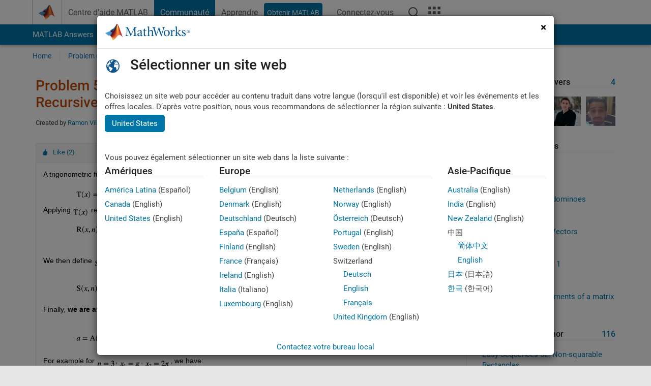

--- FILE ---
content_type: text/html; charset=utf-8
request_url: https://fr.mathworks.com/matlabcentral/cody/problems/57993-easy-sequences-110-integration-of-the-sum-of-a-recursive-trigonometric-function
body_size: 50355
content:
<!DOCTYPE html>
<html lang="fr">
<head>
<meta http-equiv="Content-Type" content="text/html; charset=utf-8">
<meta charset="utf-8">
<meta name="viewport" content="width=device-width, initial-scale=1.0">
<link rel="icon" href="/etc.clientlibs/mathworks/clientlibs/customer-ui/templates/common/resources/images/favicon.20251211153853409.ico" type="image/x-icon">
<link rel='canonical' href='https://fr.mathworks.com/matlabcentral/cody/problems/57993-easy-sequences-110-integration-of-the-sum-of-a-recursive-trigonometric-function'><meta http-equiv="X-UA-Compatible" content="IE=edge">
<script src="/etc.clientlibs/mathworks/clientlibs/customer-ui/components/webvitals.min.20251211153853409.js"></script><script src="/etc.clientlibs/mathworks/clientlibs/customer-ui/components/jquery.min.20251211153853409.js"></script><script src="/etc.clientlibs/mathworks/clientlibs/customer-ui/components/jquery-migrate.min.20251211153853409.js"></script><link rel="stylesheet" href="/etc.clientlibs/mathworks/clientlibs/customer-ui/templates/common/core.min.20251211153853409.css" type="text/css">
<link rel="stylesheet" href="/etc.clientlibs/mathworks/clientlibs/customer-ui/templates/common/fr.min.20251211153853409.css" type="text/css">
<link rel="stylesheet" href="/etc.clientlibs/mathworks/clientlibs/customer-ui/templates/common/footer.min.20251211153853409.css" type="text/css">
<link rel="stylesheet" href="/etc.clientlibs/mathworks/clientlibs/customer-ui/templates/matlabcentral.min.20251211153853409.css" type="text/css">
<link rel="stylesheet" href="/etc.clientlibs/mathworks/clientlibs/customer-ui/templates/mathworks-aem.min.20251211153853409.css" type="text/css">
<link rel="stylesheet" href="/etc.clientlibs/mathworks/clientlibs/customer-ui/components/searchrefine.min.20251211153853409.css" type="text/css">
<link rel="stylesheet" href="/etc.clientlibs/mathworks/clientlibs/customer-ui/components/panel.min.20251211153853409.css" type="text/css">
<link rel="stylesheet" href="/etc.clientlibs/mathworks/clientlibs/customer-ui/components/card.min.20251211153853409.css" type="text/css">
<link rel="stylesheet" href="/etc.clientlibs/mathworks/clientlibs/customer-ui/templates/search.min.20251211153853409.css" type="text/css">
<link href="/etc.clientlibs/mathworks/clientlibs/customer-ui/templates/common/resources/fonts/roboto/roboto-latin-italic-400.20251211153853409.woff2" rel="preload" as="font" type="font/woff2" crossorigin>
<link href="/etc.clientlibs/mathworks/clientlibs/customer-ui/templates/common/resources/fonts/roboto/roboto-latin-italic-500.20251211153853409.woff2" rel="preload" as="font" type="font/woff2" crossorigin>
<link href="/etc.clientlibs/mathworks/clientlibs/customer-ui/templates/common/resources/fonts/roboto/roboto-latin-italic-700.20251211153853409.woff2" rel="preload" as="font" type="font/woff2" crossorigin>
<link href="/etc.clientlibs/mathworks/clientlibs/customer-ui/templates/common/resources/fonts/roboto/roboto-latin-normal-400.20251211153853409.woff2" rel="preload" as="font" type="font/woff2" crossorigin>
<link href="/etc.clientlibs/mathworks/clientlibs/customer-ui/templates/common/resources/fonts/roboto/roboto-latin-normal-500.20251211153853409.woff2" rel="preload" as="font" type="font/woff2" crossorigin>
<link href="/etc.clientlibs/mathworks/clientlibs/customer-ui/templates/common/resources/fonts/roboto/roboto-latin-normal-700.20251211153853409.woff2" rel="preload" as="font" type="font/woff2" crossorigin>
<link href="/etc.clientlibs/mathworks/clientlibs/customer-ui/templates/common/resources/fonts/mathworks.20251211153853409.woff" rel="preload" as="font" type="font/woff" crossorigin>
<script id="analyticsDigitalData">digitalData = {
 "pageInstanceID" : document.title,
 "page" : {
   "pageInfo" : {
     "pageID" : window.location.pathname.replace(/\/$/, '').replace(/\.(\w)+$/, ''),
     "destinationURL" : window.location.href
   },
   "category" : {
     "primaryCategory" : "matlabcentral",
     "subCategory1" : "matlabcentral/cody",
     "subCategory2" : ""
   },
   "attributes" : {
        "descriptonCode" : "Cody_57993",
        "category" : ["easy", "calculus", "integration", "summation"]
    }
 },
 "product" : [ {
   "productInfo" : { }
 } ],
 "component" : [ ],
 "events" : [ ],
 "user": [ ]
};
</script><script>(function(g,b,d,f){(function(a,c,d){if(a){var e=b.createElement("style");e.id=c;e.innerHTML=d;a.appendChild(e)}})(b.getElementsByTagName("head")[0],"at-body-style",d);setTimeout(function(){var a=b.getElementsByTagName("head")[0];if(a){var c=b.getElementById("at-body-style");c&&a.removeChild(c)}},f)})(window,document,"[class*='personalization-container']:not([id^='web-application']) {opacity: 0 !important}",1E3);</script><script src="//assets.adobedtm.com/d0cc0600946eb3957f703b9fe43c3590597a8c2c/satelliteLib-e8d23c2e444abadc572df06537e2def59c01db09.js" async></script><title>Easy Sequences 110: Integration of the Sum of a Recursive Trigonometric Function - MATLAB Cody - MATLAB Central
</title>
<meta name="csrf-param" content="authenticity_token" />
<meta name="csrf-token" content="XGtyHPxB44WimGXht04GPxnHVapvRSfUwK-ohexZVSVxN_sAv7agbiaTcTdfZ8740xNNuiyBE_p1Y4kZGe05dA" />

<script src="/matlabcentral/cody/assets/application-e1c461e03b8855e0c99756dae8ef52ad07674842c63fd680583b8021353e7c74.js"></script>
<link rel="stylesheet" href="/matlabcentral/cody/assets/application-ecd54d68997a0d05c7926fd225b1501924212bdc8fdcaf2a1b85c1bdcc924ebe.css" />

<script src = "/matlabcentral/jscript/announcements_v1.js" data-app-name ="Cody"></script>
<script src = "https://fr.mathworks.com/matlabcentral/jscript/profile_card_v1.3.js" data-app-name="cody"></script>
<script src="/matlabcentral/jscript/community-typeahead-v2.js"></script>


<script src="/etc.clientlibs/mathworks/clientlibs/customer-ui/templates/mathworks-aem.min.20250219212258303.js"></script>
<script src="/etc.clientlibs/mathworks/clientlibs/customer-ui/templates/search.min.20250219212258303.js"></script>
<script src="/etc.clientlibs/mathworks/clientlibs/customer-ui/templates/search.min.20251107164749142.css"></script>

<script>
   document.addEventListener('DOMContentLoaded', function(){
     const possibleSelectors = ['#query', '#cody_in_page_search_problems'];
     possibleSelectors.forEach(selector => {
        const inputElement = document.querySelector(selector);
        if (inputElement) {
          const customElement = document.createElement('community-typeahead');
          customElement.setAttribute('input-selector', selector);
          customElement.setAttribute('quick-links', '[]');
          customElement.setAttribute('app', 'cody');
          customElement.setAttribute('env', "prod");
          customElement.setAttribute('site-language', 'fr');
          customElement.setAttribute('blank-state', 'true');
          document.body.appendChild(customElement);
        }
     });
  });
</script>

<script type="text/javascript">
  // makerzone callout javascript
  $(document).ready(function() {
    $(".random_callout").each(function() {
      var callouts = $(this).find(".panel");
      callouts.hide().eq(Math.floor((Math.random()*callouts.length))).show();
    });

    $("a.disabled").on("click",function(event){
	event.preventDefault();
    });

  });
</script>
<script>
//visual indicator for spam moderation pending contents for moderators
</script>


                              <script>!function(a){var e="https://s.go-mpulse.net/boomerang/",t="addEventListener";if("False"=="True")a.BOOMR_config=a.BOOMR_config||{},a.BOOMR_config.PageParams=a.BOOMR_config.PageParams||{},a.BOOMR_config.PageParams.pci=!0,e="https://s2.go-mpulse.net/boomerang/";if(window.BOOMR_API_key="LERXA-6VNES-W6PXS-U8C7F-BXSZH",function(){function n(e){a.BOOMR_onload=e&&e.timeStamp||(new Date).getTime()}if(!a.BOOMR||!a.BOOMR.version&&!a.BOOMR.snippetExecuted){a.BOOMR=a.BOOMR||{},a.BOOMR.snippetExecuted=!0;var i,_,o,r=document.createElement("iframe");if(a[t])a[t]("load",n,!1);else if(a.attachEvent)a.attachEvent("onload",n);r.src="javascript:void(0)",r.title="",r.role="presentation",(r.frameElement||r).style.cssText="width:0;height:0;border:0;display:none;",o=document.getElementsByTagName("script")[0],o.parentNode.insertBefore(r,o);try{_=r.contentWindow.document}catch(O){i=document.domain,r.src="javascript:var d=document.open();d.domain='"+i+"';void(0);",_=r.contentWindow.document}_.open()._l=function(){var a=this.createElement("script");if(i)this.domain=i;a.id="boomr-if-as",a.src=e+"LERXA-6VNES-W6PXS-U8C7F-BXSZH",BOOMR_lstart=(new Date).getTime(),this.body.appendChild(a)},_.write("<bo"+'dy onload="document._l();">'),_.close()}}(),"".length>0)if(a&&"performance"in a&&a.performance&&"function"==typeof a.performance.setResourceTimingBufferSize)a.performance.setResourceTimingBufferSize();!function(){if(BOOMR=a.BOOMR||{},BOOMR.plugins=BOOMR.plugins||{},!BOOMR.plugins.AK){var e=""=="true"?1:0,t="",n="clmxyhyccdudy2lofpwq-f-8451ddba5-clientnsv4-s.akamaihd.net",i="false"=="true"?2:1,_={"ak.v":"39","ak.cp":"1460375","ak.ai":parseInt("195948",10),"ak.ol":"0","ak.cr":8,"ak.ipv":4,"ak.proto":"h2","ak.rid":"b09a86","ak.r":44331,"ak.a2":e,"ak.m":"x","ak.n":"essl","ak.bpcip":"18.217.124.0","ak.cport":57886,"ak.gh":"23.33.23.24","ak.quicv":"","ak.tlsv":"tls1.3","ak.0rtt":"","ak.0rtt.ed":"","ak.csrc":"-","ak.acc":"","ak.t":"1768827885","ak.ak":"hOBiQwZUYzCg5VSAfCLimQ==cOV3rhG/opks8AgZsRvfBntLSzWTqgj3RpJy1X/tM9HTD5omabY13VVWccoIWHlg5jN3TeFXU4YbvmCfTQotjfFKq1HF5ahfap+AosNw/tHJ2iVtNrFprLahFwM+iBeHPqyrzu6vpAL95yw04VuHkRGSUI0CbUSnHj054XRqHk4u3AhBZFjRHnKdEW3OeRtV/2LoxW2r7cT2fGWQIJ0E11R0i5pWAGvm+szJIE7tCXWof2ETgJ+7n2j610eTMLiEQn9hlfNaUvhz/YSdmei1/RuuilEuZ0dPBpAIBhglE3tT7eJ1JRpdSdXD5P0QY/7kXQATfFSwoAuZFuKZtgae42smOi8TnzD9l1DLyiMtqzNiINuax4OYkTiKzH7XyAd37xLgj9lqgeB9Yrj3B1EUeEtMk+liF9E7OqqsRPsM5G0=","ak.pv":"296","ak.dpoabenc":"","ak.tf":i};if(""!==t)_["ak.ruds"]=t;var o={i:!1,av:function(e){var t="http.initiator";if(e&&(!e[t]||"spa_hard"===e[t]))_["ak.feo"]=void 0!==a.aFeoApplied?1:0,BOOMR.addVar(_)},rv:function(){var a=["ak.bpcip","ak.cport","ak.cr","ak.csrc","ak.gh","ak.ipv","ak.m","ak.n","ak.ol","ak.proto","ak.quicv","ak.tlsv","ak.0rtt","ak.0rtt.ed","ak.r","ak.acc","ak.t","ak.tf"];BOOMR.removeVar(a)}};BOOMR.plugins.AK={akVars:_,akDNSPreFetchDomain:n,init:function(){if(!o.i){var a=BOOMR.subscribe;a("before_beacon",o.av,null,null),a("onbeacon",o.rv,null,null),o.i=!0}return this},is_complete:function(){return!0}}}}()}(window);</script></head>
<body class="-is_bootstrap3
		   
		   templateservice
		  
		  
		  
 		  
		  -has_usernav
		  -is_full_header
		  
		  " data-cid="mktg">

	<a class="skip_link sr-only" href="#skip_link_anchor" tabindex="1">Passer au contenu</a>

	
	


	<div class="sticky-top" id="sticky_container">
		

	<header class="-has_matrix
					 -has_mwa
					 -has_store
					 -has_topnav
					 -has_subnav
					 -has_slidingnav"><nav class="navbar navbar-expand-lg" aria-label="Navigation principale"><div class="container-fluid container-lg">
				<div class="d-lg-flex flex-row align-items-center" id="header_content_container">
					<a href="/?s_tid=user_nav_logo" class="navbar-brand d-inline-flex">
						
						<img src="/etc.clientlibs/mathworks/clientlibs/customer-ui/templates/common/resources/images/mathworks-logo-membrane.20251211153853409.svg" class="mw_logo" alt="MathWorks" width="34" height="30"></a>

					<div class="sectionHead sectionhead containsResourceName resourceClass-sectionhead">


	<p class="d-inline-flex d-lg-none h1">
		<a href="/matlabcentral/cody/" class="add_cursor_pointer">Cody</a>
		
</p>	




</div>


					<div class="d-flex d-lg-none" id="global_mobile_actuator_container_search">
						<button class="navbar-toggler btn collapsed" id="global_search_mobile_actuator" type="button" data-toggle="collapse" data-bs-toggle="collapse" data-target="#global_search_mobile" data-bs-target="#global_search_mobile" aria-controls="global_search_mobile" aria-expanded="false" aria-label="Toggle Search">
							<span class="icon-search"></span>
						</button>
					</div>
					<div class="navbar-collapse collapse" id="global_search_mobile">
						<div id="global_search_mobile_placeholder"></div>
						<div id="global_search_container">
							<div class="sectionHeadSearchBox sectionheadsearchbox containsResourceName resourceClass-sectionheadsearchbox">

	

	
		
    
<script src="/etc.clientlibs/mathworks/clientlibs/customer-ui/components/sectionheadsearchbox/bs5.min.20251211153853409.js"></script><link rel="stylesheet" href="/etc.clientlibs/mathworks/clientlibs/customer-ui/components/typeahead.min.20251211153853409.css" type="text/css">
<form name="search" id="site_search" class="site_search" action="/matlabcentral/cody/problems" method="get">
			<div class="input-group dropdown">
				<label id="search-mathworks" class="visually-hidden" for="query">Rechercher des problèmes Cody</label>
				<input type="hidden" name="c[]" id="site_search_collection" value="cody_problem"><input type="search" name="term" id="query" class="form-control conjoined_search" aria-autocomplete="list" autocomplete="off" role="combobox" aria-controls="search_suggestions" aria-haspopup="listbox" aria-expanded="true" aria-activedescendant placeholder="Rechercher des problèmes Cody" data-site-domain="fr" data-site-language="fr" data-typeahead-proxy-url="https://services.mathworks.com/typeahead" data-typeahead-result-count="10" data-label-suggestions="Suggestions" data-label-see-all-results="See all results" aria-labelledby="search-mathworks" aria-owns="sectionHeadSearchDropdown"><button class="btn btn_color_blue btn-outline dropdown-toggle" type="button" data-toggle="dropdown" data-bs-toggle="dropdown" aria-expanded="false" id="site_search_selector">Problèmes Cody</button>
				<ul class="dropdown-menu dropdown-menu-end" id="sectionHeadSearchDropdown">
<li><a class="dropdown-item" href="#" data-placeholder="Effectuer une recherche" data-collection="support" data-action="https://fr.mathworks.com/support/search.html" data-parameter="q">Centre d'aide</a></li>
					
						<li style="display:none;"><a class="dropdown-item" href="#" data-placeholder="Rechercher des problèmes Cody" data-collection="cody_problem" data-action="https://fr.mathworks.com/matlabcentral/cody/problems" data-parameter="term">Problèmes Cody</a></li>
					
					<li><a class="dropdown-item" href="#" data-placeholder="Rechercher sur MathWorks.com" data-collection="entire_site" data-action="https://fr.mathworks.com/search.html" data-parameter="q">MathWorks</a></li>
				</ul>
<button type="submit" id="searchbutton" class="btn btn_color_blue btn-outline icon-search" aria-label="Recherche"></button>
			</div>
		</form>
	

	

</div>

						</div>
					</div>


					<div class="d-flex d-lg-none" id="global_mobile_actuator_container_navigation">
						<button class="navbar-toggler collapsed btn" id="global_navigation_mobile_actuator" type="button" data-toggle="collapse" data-bs-toggle="collapse" data-target="#global_navigation" data-bs-target="#global_navigation" aria-controls="global_navigation" aria-expanded="false" aria-label="${alwaystranslate:'Toggle Main Navigation'}">
							<span class="icon-menu-full"></span>
						</button>
					</div>
					<div class="collapse navbar-collapse" id="global_navigation">
						
						<div class="topNavigation topnavigation containsResourceName resourceClass-topnavigation">



	<ul class="navbar-nav flex-grow-1 align-items-lg-center mb-0">
<li class="nav-item dropdown" id="globalnav_item_helpcenter">
				
	
	
	

	

	<a href="/help/?s_tid=user_nav_help" class="nav-link ">

		

		
			
			Centre d’aide MATLAB</a>

		
		
	

				
			</li>
		
			<li class="nav-item dropdown" id="globalnav_item_community">
				
	
	
	

	

	<a href="/matlabcentral/?s_tid=user_nav_community" class="nav-link active ">

		

		
			
			Communauté</a>

		
		
	

				
			</li>
		
			<li class="nav-item dropdown" id="globalnav_item_learning">
				
	
	
	

	

	<a href="https://matlabacademy.mathworks.com/?s_tid=user_nav_learning" class="nav-link ">

		

		
			
			Apprendre</a>

		
		
	

				
			</li>
		

		
		<li class="nav-item  -alignment_lg_end" id="globalnav_item_matlab">
			
			

			
	
	
	

	

	<a href="https://login.mathworks.com/embedded-login/landing.html?cid=getmatlab&amp;s_tid=user_nav_getml" style="display:none !important;" class="not-logged-in btn btn_color_blue d-block d-lg-inline-flex ">

		

		
			
			Obtenir MATLAB</a>

		
		
	

			
	
	
	

	

	<a href="https://login.mathworks.com/embedded-login/landing.html?cid=getmatlab&amp;s_tid=user_nav_getml" style="display:none !important;" class="logged-in btn btn_color_blue d-block d-lg-inline-flex ">

		

		
			
			MATLAB</a>

		
		
	


		</li>

		
		
			<li class="nav-item dropdown -alignment_lg_end" id="globalnav_item_mwa">
				<a href="#" class="nav-link headernav_login mwa-nav_login" id="mwanav_item_login" style="display: none;" aria-label="Se connecter">
					Connectez-vous
				</a>

				<a href="#" class="nav-link headernav_logout dropdown-toggle" id="mwanav_actuator" role="button" data-toggle="dropdown" data-bs-toggle="dropdown" aria-expanded="false" style="display: none;" title="Accédez à votre compte MathWorks">
					<span class="mwanav_avatar mwa_image_drop_down"></span>
					<span class="mobile_account_name visually_hidden_xxl visually_hidden_xl visually_hidden_lg hidden-md hidden-lg"></span>
				</a>
				<ul class="dropdown-menu dropdown-menu-lg-end" id="mwanav_dropdown_menu">
<li id="mwanav_item_account"><a class="mwa-account dropdown-item">Mon compte</a></li>
					<li id="mwanav_item_community"><a class="mwa-community-profile dropdown-item">Mon profil</a></li>
					<li id="mwanav_item_associate"><a class="mwa-link-license dropdown-item">Mes licences</a></li>
					<li><hr class="dropdown-divider"></li>
					<li id="mwanav_item_logout"><a class="mwa-logout dropdown-item">Se déconnecter</a></li>
				</ul>
</li>
		

		

		

		<li class="nav-item d-block d-lg-none" id="globalnav_item_mobile_cta_support">
			
	
	
	

	

	<a href="/support/contact_us.html" id="mobile_cta_support" class="nav-link ">

		

		
			<span class="icon-phone"></span>
			Contactez le support MathWorks</a>

		
		
	

		</li>

		<li class="nav-item d-block d-lg-none" id="globalnav_item_mobile_cta_corporate">
			
	
	
	

	

	<a href="/" id="mobile_cta_corporate" class="nav-link ">

		

		
			<span class="icon-membrane"></span>
			Visit mathworks.com</a>

		
		
	

		</li>

		<li class="nav-item dropdown d-none d-lg-block -alignment_lg_end" id="globalnav_item_search">
			<a href="#" class="nav-link dropdown-toggle" role="button" data-toggle="dropdown" data-bs-toggle="dropdown" aria-expanded="false" aria-label="Recherche"><span class="icon-search"></span></a>
			<div class="dropdown-menu">
				<div class="container-lg">
					<div class="row align-items-center">
						
						
							<div class="col">
								<div id="global_search_desktop_placeholder"></div>
							</div>
						
					</div>
				</div>
			</div>
		</li>

		<li class="nav-item d-none d-lg-block -alignment_lg_end" id="globalnav_item_matrix">
			<mw-matrix lang="fr" tier="DOTCOM" env="prod" bsversion="bs5" class="nav-link" host="https://fr.mathworks.com"></mw-matrix>
</li>
	</ul>
</div>

					</div>
				</div>

				
			</div>
		</nav></header><div class="subnav" id="subnav">
			<div class="subnav_container">
				<div class="container-fluid container-lg">
					<div class="row">
						<div class="col-12">
							<div class="slidingNav slidingnav containsResourceName resourceClass-slidingnav">

<div id="sliding_nav" class="splide" data-item-per-page="8">
	<div class="splide__track">
		<ul class="splide__list">
<li id="mlcsubnav_answers" class="splide__slide  mlcsubnav_answers">
						
	
	
	

	

	<a href="/matlabcentral/answers/index/?s_tid=gn_mlc_an" class=" ">

		

		
			
			MATLAB Answers</a>

		
		
	

					</li>
				
				
			
				
					<li id="mlcsubnav_fx" class="splide__slide  mlcsubnav_fx">
						
	
	
	

	

	<a href="/matlabcentral/fileexchange/?s_tid=gn_mlc_fx_files" class=" ">

		

		
			
			File Exchange</a>

		
		
	

					</li>
				
				
			
				
					<li id="mlcsubnav_cody" class="splide__slide active mlcsubnav_cody">
						
	
	
	

	

	<a href="/matlabcentral/cody/?s_tid=gn_mlc_cody" class=" ">

		

		
			
			Cody</a>

		
		
	

					</li>
				
				
			
				
					<li id="mlcsubnav_playground" class="splide__slide  mlcsubnav_playground">
						
	
	
	

	

	<a href="/matlabcentral/playground?s_tid=gn_mlc_playground" class=" ">

		

		
			
			AI Chat Playground</a>

		
		
	

					</li>
				
				
			
				
					<li id="mlcsubnav_discussions" class="splide__slide  mlcsubnav_discussions">
						
	
	
	

	

	<a href="/matlabcentral/discussions?s_tid=gn_mlc_disc" class=" ">

		

		
			
			Discussions</a>

		
		
	

					</li>
				
				
			
				
					<li id="mlcsubnav_contests" class="splide__slide  mlcsubnav_contests">
						
	
	
	

	

	<a href="/matlabcentral/contests.html?s_tid=gn_mlc_contests" class=" ">

		

		
			
			Compétitions</a>

		
		
	

					</li>
				
				
			
				
					<li id="mlcsubnav_blogs" class="splide__slide  mlcsubnav_blogs">
						
	
	
	

	

	<a href="https://blogs.mathworks.com/?s_tid=gn_mlc_blg" class=" ">

		

		
			
			Blogs</a>

		
		
	

					</li>
				
				
			
				
				<li id="mlcsubnav_more" class="splide__slide dropdown mlcsubnav_more">
					<a href="#" class="dropdown-toggle" data-toggle="dropdown" data-bs-toggle="dropdown" role="button" aria-haspopup="true" aria-expanded="false">Plus<span class="caret"></span></a>
					<ul class="dropdown-menu">
<li class=" ">
								
	
	
	

	

	<a href="/matlabcentral/content/communities.html?s_tid=gn_mlc_tbc_dl" class="dropdown-item ">

		

		
			
			Communautés</a>

		
		
	

								
							</li>
							
						
							<li class=" ">
								
	
	
	

	

	<a href="/matlabcentral/community/onramps/mlc_treasure_hunt?s_tid=gn_mlc_hunt" class="dropdown-item ">

		

		
			
			Chasse au trésor</a>

		
		
	

								
							</li>
							
						
							<li class=" ">
								
	
	
	

	

	<a href="/matlabcentral/profile/authors/search?s_tid=gn_mlc_people" class="dropdown-item ">

		

		
			
			personnes</a>

		
		
	

								
							</li>
							
						
							<li class=" ">
								
	
	
	

	

	<a href="/matlabcentral/content/community-advisors.html?s_tid=gn_mlc_cab" class="dropdown-item ">

		

		
			
			Conseillers communautaires</a>

		
		
	

								
							</li>
							
						
							<li class=" ">
								
	
	
	

	

	<a href="/matlabcentral/profile/badges/all?s_tid=gn_mlc_bdgs" class="dropdown-item ">

		

		
			
			Badges virtuels</a>

		
		
	

								
							</li>
							
						
							<li class=" ">
								
	
	
	

	

	<a href="/matlabcentral/content/about.html?s_tid=gn_mlc_about" class="dropdown-item ">

		

		
			
			À propos de</a>

		
		
	

								
							</li>
							
						
					</ul>
</li>
			
		</ul>
</div>
</div>
<div>
	<div class="cq-placeholder" data-emptytext="Sliding Navigation"></div>
</div>

    
<link rel="stylesheet" href="/etc.clientlibs/mathworks/clientlibs/customer-ui/components/splide.min.20251211153853409.css" type="text/css">
<link rel="stylesheet" href="/etc.clientlibs/mathworks/clientlibs/customer-ui/components/slidingnav.min.20251211153853409.css" type="text/css">
<script src="/etc.clientlibs/mathworks/clientlibs/customer-ui/components/splide.min.20251211153853409.js"></script><script src="/etc.clientlibs/mathworks/clientlibs/customer-ui/components/slidingnav.min.20251211153853409.js"></script>
</div>

						</div>
					</div>
				</div>
			</div>
		</div>
		

	
	<div class="localnav" id="localnav">
		<div class="localnav_container">
			<div class="container-fluid container-lg">
				<div class="row">
					<div class="col-12">
						<nav class="navbar navbar-expand-lg" aria-label="Local Navigation"><button class="navbar-toggler" type="button" id="localnav_actuator" data-toggle="collapse" data-bs-toggle="collapse" data-target="#local_navigation" data-bs-target="#local_navigation" aria-controls="localnav" aria-expanded="false" aria-label="Menu de navigation"><span class="icon-kebab"></span></button>
							<div class="collapse navbar-collapse" id="local_navigation">
								<div class="localNavigation localnav containsResourceName resourceClass-localnav">



	
	<ul class="navbar-nav" id="localnav_navbar">
 <li class="nav-item" id="cody_home_list"><a href="/matlabcentral/cody/" class="nav-link">Home</a></li> <li class="nav-item" id="cody_groups_list"><a href="/matlabcentral/cody/groups" class="nav-link">Problem Groups</a></li> <li class="nav-item" id="cody_problems_list"><a href="/matlabcentral/cody/problems" class="nav-link">Problems</a></li> <li class="nav-item" id="nav_players_list"><a href="/matlabcentral/cody/players" class="nav-link">Players</a></li> <li class="nav-item dropdown"><a href="" class="nav-link dropdown-toggle" role="button" data-toggle="dropdown" data-bs-toggle="dropdown" aria-expanded="false">More</a><ul class="dropdown-menu"><li id="nav_solution_list"><a href="/matlabcentral/cody/solutions" class="dropdown-item">Solutions</a></li><li id="cody_recent_activitiy_id"><a href="/matlabcentral/cody/activities" class="dropdown-item">Recent Activity</a></li></ul></li> <li class="nav-item" id="nav_about_cody"><a href="https://www.mathworks.com/matlabcentral/content/cody/about.html" class="nav-link">Help</a></li>
</ul>
</div>

							</div>
						</nav>
</div>
				</div>
			</div>
		</div>
	</div>



	</div>





	
		

		
			
			
			
				<div class="content_container" id="content_container">
					
					<main id="skip_link_anchor" tabindex="-1"><section><div class="mainParsys parsys containsResourceName resourceClass-parsys">
<div class="cssjs containsResourceName section resourceClass-cssjs">






<style>
body:not(.-has_usernav,.-has_corporatenav){}body:not(.-has_usernav,.-has_corporatenav) .typeahead_container.dropdown-menu{margin-top:11px;border-radius:0 0 4px 4px}body:not(.-has_usernav,.-has_corporatenav).typeahead_modal .header{position:relative;z-index:1035}body:not(.-has_usernav,.-has_corporatenav).typeahead_modal .modal-backdrop{z-index:1034}body:not(.-has_usernav,.-has_corporatenav).typeahead_modal .search .input-group.active_typeahead{z-index:1037}body:not(.-has_usernav,.-has_corporatenav)#responsive_offcanvas.modal-open.typeahead_modal{padding-right:0!important;overflow-y:scroll}body:not(.-has_usernav,.-has_corporatenav)#responsive_offcanvas.modal-open.typeahead_modal .row-offcanvas{height:calc(100vh - 98px);overflow:hidden}@media (max-width:767px){body:not(.-has_usernav,.-has_corporatenav){}body:not(.-has_usernav,.-has_corporatenav).modal-open.typeahead_modal{padding-right:0!important;overflow-y:hidden}body:not(.-has_usernav,.-has_corporatenav).modal-open.typeahead_modal .typeahead_container.dropdown-menu{padding-left:15px;margin-top:0;border:none;border-radius:0}body:not(.-has_usernav,.-has_corporatenav).modal-open.typeahead_modal .section_header .typeahead_container.dropdown-menu{width:calc(100vw - (100vw - 100%))!important;height:calc(100vh - 98px)!important;margin-left:-15px}body:not(.-has_usernav,.-has_corporatenav).modal-open.typeahead_modal .content_container .typeahead_container.dropdown-menu{width:100vw!important;margin-top:9px;margin-left:-15px}body:not(.-has_usernav,.-has_corporatenav)#responsive_offcanvas.modal-open.typeahead_modal #search_scope_support .input-group{position:initial}body:not(.-has_usernav,.-has_corporatenav)#responsive_offcanvas.modal-open.typeahead_modal{overflow-y:scroll}body:not(.-has_usernav,.-has_corporatenav)#responsive_offcanvas.modal-open.typeahead_modal .section_header .typeahead_container.dropdown-menu{margin-left:0}}body:not(.-has_usernav,.-has_corporatenav) .typeahead_container{max-height:calc(100vh - 46px - 52px - 20px);overflow-y:auto}body:not(.-has_usernav,.-has_corporatenav) .typeahead_container dl{width:100%;margin-bottom:26px;float:left;position:relative}body:not(.-has_usernav,.-has_corporatenav) .typeahead_container dt{width:90px;float:left;color:#c04c0b;font-weight:bold;position:absolute}body:not(.-has_usernav,.-has_corporatenav) .typeahead_container dd{width:calc(100% - 101px);max-height:270px;padding:0;margin:0 0 0 101px;float:left;overflow-y:auto}body:not(.-has_usernav,.-has_corporatenav) .typeahead_container dd ul.list-unstyled>li{margin-bottom:10px}body:not(.-has_usernav,.-has_corporatenav) .typeahead_container *{font-size:14px;line-height:1.25}body:not(.-has_usernav,.-has_corporatenav) .typeahead_container :last-child{margin-bottom:0!important}body:not(.-has_usernav,.-has_corporatenav) .typeahead_container a:not(.see_all_results){padding-right:30px;color:#212121!important;display:block;text-decoration:none!important;transition:background-color 0.3s ease}body:not(.-has_usernav,.-has_corporatenav) .typeahead_container a:not(.see_all_results):hover{background-color:#f5f5f5}body:not(.-has_usernav,.-has_corporatenav) .typeahead_container a:not(.see_all_results):active{background-color:#e6e6e6}body:not(.-has_usernav,.-has_corporatenav) .typeahead_container a.see_all_results{overflow:hidden;position:relative}body:not(.-has_usernav,.-has_corporatenav) .typeahead_container li.selected-suggestion,body:not(.-has_usernav,.-has_corporatenav) .typeahead_container li.selected-suggestion a{background-color:#f5f5f5}body:not(.-has_usernav,.-has_corporatenav) .typeahead_container li.suggestion{width:auto;padding:0;color:inherit;cursor:default;float:none;line-height:inherit}body:not(.-has_usernav,.-has_corporatenav) .typeahead_container .suggestion_summary{width:100%;display:block;overflow:hidden;text-overflow:ellipsis;white-space:nowrap}body:not(.-has_usernav,.-has_corporatenav) .typeahead_container .suggestion_highlight{color:#212121;font-weight:bold}body:not(.-has_usernav,.-has_corporatenav) .typeahead_container .suggestion_product{color:#616161;display:block}body:not(.-has_usernav,.-has_corporatenav) .typeahead_container dl.typeahead_suggestions dt{padding-top:5px}body:not(.-has_usernav,.-has_corporatenav) .typeahead_container dl.typeahead_suggestions dd ul.list-unstyled>li{margin-bottom:0}body:not(.-has_usernav,.-has_corporatenav) .typeahead_container dl.typeahead_suggestions a{padding-top:5px;padding-bottom:5px}body:not(.-has_usernav,.-has_corporatenav) .typeahead_container.typeahead_type_grouped{margin-left:-100px;padding:20px 0 20px 10px}body:not(.-has_usernav,.-has_corporatenav) .typeahead_container.typeahead_type_basic{padding:15px 0}body:not(.-has_usernav,.-has_corporatenav) .typeahead_container.typeahead_type_basic dl{float:none}body:not(.-has_usernav,.-has_corporatenav) .typeahead_container.typeahead_type_basic dt{display:none}body:not(.-has_usernav,.-has_corporatenav) .typeahead_container.typeahead_type_basic dd{width:100%;max-height:none;margin-left:0;float:none;overflow-y:visible}body:not(.-has_usernav,.-has_corporatenav) .typeahead_container.typeahead_type_basic a{padding-left:10px}body:not(.-has_usernav,.-has_corporatenav) .typeahead_container.typeahead_option_remove_suggestions li{padding-right:65px;position:relative}body:not(.-has_usernav,.-has_corporatenav) .typeahead_container.typeahead_option_remove_suggestions li:hover{background-color:#f5f5f5}body:not(.-has_usernav,.-has_corporatenav) .typeahead_container.typeahead_option_remove_suggestions li.more_suggestions:hover{background-color:transparent}body:not(.-has_usernav,.-has_corporatenav) .typeahead_container.typeahead_option_remove_suggestions a{padding-right:0;margin-right:30px}body:not(.-has_usernav,.-has_corporatenav) .typeahead_container.typeahead_option_remove_suggestions a:hover{background-color:transparent}body:not(.-has_usernav,.-has_corporatenav) .typeahead_container.typeahead_option_remove_suggestions a.remove_suggestion{margin-right:15px;color:#616161!important;display:inline-block;float:right;font-size:13px;position:absolute;top:50%;right:0;text-align:right;transform:translateY(-50%)}body:not(.-has_usernav,.-has_corporatenav) .typeahead_container.typeahead_option_remove_suggestions a.remove_suggestion:focus,body:not(.-has_usernav,.-has_corporatenav) .typeahead_container.typeahead_option_remove_suggestions a.remove_suggestion:hover{color:#0076a8!important;text-decoration:underline!important}body:not(.-has_usernav,.-has_corporatenav) .typeahead_container.typeahead_option_remove_suggestions li.selected-suggestion{background-color:#f5f5f5}body:not(.-has_usernav,.-has_corporatenav) .typeahead_container.typeahead_option_remove_suggestions li.selected-suggestion a{background-color:transparent}@media (min-width:768px) and (max-width:991px){body:not(.-has_usernav,.-has_corporatenav) .typeahead_container dd ul.list-unstyled>li{margin-bottom:15px}body:not(.-has_usernav,.-has_corporatenav) .typeahead_container a:not(.icon-chevron){padding-right:20px}body:not(.-has_usernav,.-has_corporatenav) .typeahead_container dl.typeahead_suggestions dd ul.list-unstyled>li{margin-bottom:5px}body:not(.-has_usernav,.-has_corporatenav) .typeahead_container.typeahead_option_remove_suggestions a{padding-right:0}}@media (max-width:767px){body:not(.-has_usernav,.-has_corporatenav) .typeahead_container dl{margin-bottom:20px;float:none}body:not(.-has_usernav,.-has_corporatenav) .typeahead_container dt{width:100%;margin-bottom:15px;float:none;position:relative}body:not(.-has_usernav,.-has_corporatenav) .typeahead_container dd{width:100%;margin-left:0;float:none}body:not(.-has_usernav,.-has_corporatenav) .typeahead_container dd ul.list-unstyled>li{margin-bottom:15px}body:not(.-has_usernav,.-has_corporatenav) .typeahead_container a:not(.icon-chevron){padding-right:26px}body:not(.-has_usernav,.-has_corporatenav) .typeahead_container dl.typeahead_suggestions dd ul.list-unstyled>li{margin-bottom:5px}body:not(.-has_usernav,.-has_corporatenav) .typeahead_container.typeahead_type_grouped{padding:8px 0;margin-left:0}body:not(.-has_usernav,.-has_corporatenav) .typeahead_container.typeahead_type_grouped dt{padding-left:11px}body:not(.-has_usernav,.-has_corporatenav) .typeahead_container.typeahead_type_grouped a:not(.icon-chevron){padding-left:11px}body:not(.-has_usernav,.-has_corporatenav) .typeahead_container.typeahead_type_grouped a.icon-chevron{margin-left:11px}body:not(.-has_usernav,.-has_corporatenav) .typeahead_container.typeahead_type_basic{padding:3px 0}body:not(.-has_usernav,.-has_corporatenav) .typeahead_container.typeahead_option_remove_suggestions a{padding-right:0}}body:not(.-has_usernav,.-has_corporatenav) #suggestions.typeahead_v2{margin-top:11px;border:1px solid rgba(0,0,0,0.15);border-radius:0 0 4px 4px;box-shadow:0 6px 12px rgba(0,0,0,0.175)}body:not(.-has_usernav,.-has_corporatenav) #suggestions.typeahead_v2 .typeahead_container.typeahead_type_grouped{margin-left:0;overflow-x:hidden}@media (min-width:768px){body:not(.-has_usernav,.-has_corporatenav) #suggestions.typeahead_v2{margin-left:-100px}}@media (max-width:767px){body:not(.-has_usernav,.-has_corporatenav) #suggestions.typeahead_v2{width:calc(100% - 54px - 15px)!important;margin:0}}
</style>
</div>
<div class="targetcontainer containsResourceName resourceClass-targetcontainer section">



<div class="personalization-container " id="web-application-body-container">
	<div>
<div class="targetContent parsys containsResourceName resourceClass-parsys"><div class="container">
  <div class="row">
    <div class="col-xs-12 col-md-8 col-lg-9">
      <div><div id="mainbody">
	<h1 id='problem_title' class="add_font_color_emphasize">Problem 57993. Easy Sequences 110: Integration of the Sum of a Recursive Trigonometric Function</h1>
	<div class="row">
		<div class="col-xs-12 add_margin_10">
			<div class="author-info small add_margin_5 pull-left">
				<ul class="list-inline">
					<li>Created by <a title="Score: 36793, Badges: 69" style="color: #0076a8; text-decoration: none;" class="author_inline notification-link" data-locale-id="en" href="/matlabcentral/cody/players/13897958">Ramon Villamangca</a></li>
					<li class="add_list_separator_left"><span class="part_of"></span><a href="#" class="group_text" data-toggle="modal" data-target="#standards_doc_modal_02"></a></li>
				</ul>

			</div>
			<!-- Modal -->
<div class="modal fade" id="standards_doc_modal_02" tabindex="-1" role="dialog" aria-labelledby="standards_doc_modal_02_label">
  <div class="modal-dialog" role="document">
    <div class="modal-content">
      <div class="modal-header">
        <button type="button" class="close" data-dismiss="modal" aria-label="Close"><span aria-hidden="true">&times;</span></button>
        <h4 class="modal-title add_margin_0" id="standards_doc_modal_02_label"></h4>
      </div>
      <div class="modal-body group_problem_metadata">
      </div>
    </div>
  </div>
</div>

			<div class="detail_controls small add_margin_5 pull-right pull_left_xs">
        <ul class="list-unstyled list-inline add_margin_0">
				</ul>
			</div>
		</div>
	</div>
</div>

<script type="text/javascript">
	var problem = $.problemAppearInGroups();
	var text = "Appears in ";
	var title = "By solving this problem, you will make progress in the following group(s)"
	var groups_path = "/matlabcentral/cody/groups"
	problem.appearsIn(57993, 1, text, title, groups_path);
</script>


<div class="panel panel-default add_margin_20">
    <div class='panel-heading'>
  <div class='row small'>
    <div class="col-xs-2 col-md-2">
      <div class="like add_margin_0 pull-left">
        <div id="problem_57993_like_comment_widget_div">
	<div class="like-unlike-comment add_margin_0">
		<div class="row">
			<div class="col-xs-12">
				<div class="pull-left">
					<div id="problem_57993_like_link_div" class="like-unlike">
    <a class="icon-16 icon-like" disable_with="Liking..." id="problem_57993_like_link" data-remote="true" rel="nofollow" data-method="post" href="/matlabcentral/cody/problems/57993-easy-sequences-110-integration-of-the-sum-of-a-recursive-trigonometric-function/likes"><span class='hidden-xs'>Like (2)</span></a>

</div>

				</div>
			</div>
		</div>
	</div>
</div>

      </div>
    </div>

    <div class="col-xs-6 col-md-6">
      <div class="add_margin_0 pull-left">
        <div id=problem_57993_difficulty_component>

        </div>
      </div>
    </div>
    <div class="col-xs-4 col-md-4">
      <ul class="list-unstyled list-inline pull-right add_margin_0">
        <li class="solve_later ">
            <a class="icon-16 solve_later_problem icon-bookmark" id="solve_later_problem" rel="nofollow" href="https://fr.mathworks.com/login?uri=https%3A%2F%2Ffr.mathworks.com%2Fmatlabcentral%2Fcody%2Fproblems%2F57993-easy-sequences-110-integration-of-the-sum-of-a-recursive-trigonometric-function&amp;form_type=community"><span class='hidden-xs'>Solve Later&nbsp;</span></a>
          <span class='visible-xs'>&nbsp;</span>
        </li>
        <li class="add_to_group " id="add_to_group"></li>
      </ul>
    </div>
  </div>
</div>

<script src="/matlabcentral/onlinelearning/cody-client/codyclient.js"></script>

<script type="text/javascript">
		$(function () {
        $('.add_to_group').click(function(event) {
          window.location.href = "https://fr.mathworks.com/login?uri=https%3A%2F%2Ffr.mathworks.com%2Fmatlabcentral%2Fcody%2Fproblems%2F57993-easy-sequences-110-integration-of-the-sum-of-a-recursive-trigonometric-function&amp;form_type=community";
          event.stopImmediatePropagation();
        })

      var showConfirmation = function() {
        $('#alert_messages').remove();
        $(".container #mainbody").append("<div id=\"alert_messages\">\n  <div class=\"alert alert-success\"> <span class=\"alert_icon icon-alert-success\"><\/span>\n    <button type=\"button\" class=\"close\" data-dismiss=\"alert\" aria-label=\"Close\"><span aria-hidden=\"true\">&times;<\/span><\/button>\n    <h3 class=\"icon m_success\">\n      \n    <\/h3>\n  <\/div>\n<\/div>\n\n");
      };

      var codyClient = new CodyClient();
      codyClient.renderAddToGroups(
        "add_to_group",
        57993,
        undefined,
        "icon-16 icon-add-to-list",
        "https://fr.mathworks.com/matlabcentral/cody/",
        showConfirmation
      );
		});
</script>

<script>getProblemDifficultyProperties(57993, false);</script>
	<div class="panel-body">
		<div class="description_wrapper">
			<div id="static_description_html">
				<div style="text-align:start;line-height:20.440001px;white-space:normal;color:rgb(0, 0, 0);font-family:Menlo, Monaco, Consolas, monospace;font-style:normal;font-size:14px;font-weight:400;text-decoration:none;white-space:normal;"><div style="display:block;padding-block-start:0px;padding-top:0px;vertical-align:baseline;"><div style="font-family:Helvetica, Arial, sans-serif;line-height:21px;margin-block-end:9px;margin-block-start:2px;margin-bottom:9px;margin-inline-end:10px;margin-inline-start:4px;margin-left:4px;margin-right:10px;margin-top:2px;text-align:left;white-space:pre-wrap;margin-left:4px;margin-top:2px;margin-bottom:9px;margin-right:10px;"><span style="display:inline;margin-block-end:0px;margin-block-start:0px;margin-bottom:0px;margin-inline-end:0px;margin-inline-start:0px;margin-left:0px;margin-right:0px;margin-top:0px;"><span>A trigonometric function, </span></span><span style="vertical-align:-5px;"><img src="[data-uri]" width="31.5" height="19" style="width:31.5px;height:19px;"></span><span style="display:inline;margin-block-end:0px;margin-block-start:0px;margin-bottom:0px;margin-inline-end:0px;margin-inline-start:0px;margin-left:0px;margin-right:0px;margin-top:0px;"><span>, is defined as follows:</span></span></div><div style="font-family:Helvetica, Arial, sans-serif;line-height:21px;margin-block-end:9px;margin-block-start:2px;margin-bottom:9px;margin-inline-end:10px;margin-inline-start:4px;margin-left:4px;margin-right:10px;margin-top:2px;text-align:left;white-space:pre-wrap;margin-left:4px;margin-top:2px;margin-bottom:9px;margin-right:10px;"><span style="display:inline;margin-block-end:0px;margin-block-start:0px;margin-bottom:0px;margin-inline-end:0px;margin-inline-start:0px;margin-left:0px;margin-right:0px;margin-top:0px;"><span>                </span></span><span style="vertical-align:-5px;"><img src="[data-uri]" width="137.5" height="19" style="width:137.5px;height:19px;"></span><span style="display:inline;margin-block-end:0px;margin-block-start:0px;margin-bottom:0px;margin-inline-end:0px;margin-inline-start:0px;margin-left:0px;margin-right:0px;margin-top:0px;"><span>, </span></span><span style="font-family:STIXGeneral, STIXGeneral-webfont, serif;font-style:italic;font-weight:400;color:rgb(0, 0, 0);">x</span><span style="display:inline;margin-block-end:0px;margin-block-start:0px;margin-bottom:0px;margin-inline-end:0px;margin-inline-start:0px;margin-left:0px;margin-right:0px;margin-top:0px;"><span> in radians</span></span></div><div style="font-family:Helvetica, Arial, sans-serif;line-height:21px;margin-block-end:9px;margin-block-start:2px;margin-bottom:9px;margin-inline-end:10px;margin-inline-start:4px;margin-left:4px;margin-right:10px;margin-top:2px;text-align:left;white-space:pre-wrap;margin-left:4px;margin-top:2px;margin-bottom:9px;margin-right:10px;"><span style="display:inline;margin-block-end:0px;margin-block-start:0px;margin-bottom:0px;margin-inline-end:0px;margin-inline-start:0px;margin-left:0px;margin-right:0px;margin-top:0px;"><span>Applying </span></span><span style="vertical-align:-5px;"><img src="[data-uri]" width="31.5" height="19" style="width:31.5px;height:19px;"></span><span style="display:inline;margin-block-end:0px;margin-block-start:0px;margin-bottom:0px;margin-inline-end:0px;margin-inline-start:0px;margin-left:0px;margin-right:0px;margin-top:0px;"><span> recursively we define another function </span></span><span style="vertical-align:-5px;"><img src="[data-uri]" width="46" height="19" style="width:46px;height:19px;"></span><span style="display:inline;margin-block-end:0px;margin-block-start:0px;margin-bottom:0px;margin-inline-end:0px;margin-inline-start:0px;margin-left:0px;margin-right:0px;margin-top:0px;"><span>, for integer </span></span><span style="font-family:STIXGeneral, STIXGeneral-webfont, serif;font-style:italic;font-weight:400;color:rgb(0, 0, 0);">n</span><span style="display:inline;margin-block-end:0px;margin-block-start:0px;margin-bottom:0px;margin-inline-end:0px;margin-inline-start:0px;margin-left:0px;margin-right:0px;margin-top:0px;"><span>:</span></span></div><div style="font-family:Helvetica, Arial, sans-serif;line-height:21px;margin-block-end:9px;margin-block-start:2px;margin-bottom:9px;margin-inline-end:10px;margin-inline-start:4px;margin-left:4px;margin-right:10px;margin-top:2px;text-align:left;white-space:pre-wrap;margin-left:4px;margin-top:2px;margin-bottom:9px;margin-right:10px;"><span style="display:inline;margin-block-end:0px;margin-block-start:0px;margin-bottom:0px;margin-inline-end:0px;margin-inline-start:0px;margin-left:0px;margin-right:0px;margin-top:0px;"><span>                </span></span><span style="vertical-align:-20px;"><img src="[data-uri]" width="166.5" height="51" style="width:166.5px;height:51px;"></span></div><div style="font-family:Helvetica, Arial, sans-serif;line-height:21px;margin-block-end:9px;margin-block-start:2px;margin-bottom:9px;margin-inline-end:10px;margin-inline-start:4px;margin-left:4px;margin-right:10px;margin-top:2px;text-align:left;white-space:pre-wrap;margin-left:4px;margin-top:2px;margin-bottom:9px;margin-right:10px;"><span style="display:inline;margin-block-end:0px;margin-block-start:0px;margin-bottom:0px;margin-inline-end:0px;margin-inline-start:0px;margin-left:0px;margin-right:0px;margin-top:0px;"><span>We then define </span></span><span style="vertical-align:-5px;"><img src="[data-uri]" width="44" height="19" style="width:44px;height:19px;"></span><span style="display:inline;margin-block-end:0px;margin-block-start:0px;margin-bottom:0px;margin-inline-end:0px;margin-inline-start:0px;margin-left:0px;margin-right:0px;margin-top:0px;"><span> as the sum of value of </span></span><span style="font-family:STIXGeneral, STIXGeneral-webfont, serif;font-style:normal;font-weight:400;color:rgb(0, 0, 0);">R</span><span style="display:inline;margin-block-end:0px;margin-block-start:0px;margin-bottom:0px;margin-inline-end:0px;margin-inline-start:0px;margin-left:0px;margin-right:0px;margin-top:0px;"><span> from </span></span><span style="font-family:STIXGeneral, STIXGeneral-webfont, serif;font-style:normal;font-weight:400;color:rgb(0, 0, 0);">1</span><span style="display:inline;margin-block-end:0px;margin-block-start:0px;margin-bottom:0px;margin-inline-end:0px;margin-inline-start:0px;margin-left:0px;margin-right:0px;margin-top:0px;"><span> to </span></span><span style="font-family:STIXGeneral, STIXGeneral-webfont, serif;font-style:italic;font-weight:400;color:rgb(0, 0, 0);">n</span><span style="display:inline;margin-block-end:0px;margin-block-start:0px;margin-bottom:0px;margin-inline-end:0px;margin-inline-start:0px;margin-left:0px;margin-right:0px;margin-top:0px;"><span>:</span></span></div><div style="font-family:Helvetica, Arial, sans-serif;line-height:21px;margin-block-end:9px;margin-block-start:2px;margin-bottom:9px;margin-inline-end:10px;margin-inline-start:4px;margin-left:4px;margin-right:10px;margin-top:2px;text-align:left;white-space:pre-wrap;margin-left:4px;margin-top:2px;margin-bottom:9px;margin-right:10px;"><span style="display:inline;margin-block-end:0px;margin-block-start:0px;margin-bottom:0px;margin-inline-end:0px;margin-inline-start:0px;margin-left:0px;margin-right:0px;margin-top:0px;"><span>                </span></span><span style="vertical-align:-17px;"><img src="[data-uri]" width="129.5" height="46" style="width:129.5px;height:46px;"></span></div><div style="font-family:Helvetica, Arial, sans-serif;line-height:21px;margin-block-end:9px;margin-block-start:2px;margin-bottom:9px;margin-inline-end:10px;margin-inline-start:4px;margin-left:4px;margin-right:10px;margin-top:2px;text-align:left;white-space:pre-wrap;margin-left:4px;margin-top:2px;margin-bottom:9px;margin-right:10px;"><span style="display:inline;margin-block-end:0px;margin-block-start:0px;margin-bottom:0px;margin-inline-end:0px;margin-inline-start:0px;margin-left:0px;margin-right:0px;margin-top:0px;"><span>Finally, </span></span><span style="display:inline;margin-block-end:0px;margin-block-start:0px;margin-bottom:0px;margin-inline-end:0px;margin-inline-start:0px;margin-left:0px;margin-right:0px;margin-top:0px;"><span style="font-weight:700;">we are asked to evaluate the integral of </span></span><span style="font-family:STIXGeneral, STIXGeneral-webfont, serif;font-style:normal;font-weight:400;color:rgb(0, 0, 0);">S</span><span style="display:inline;margin-block-end:0px;margin-block-start:0px;margin-bottom:0px;margin-inline-end:0px;margin-inline-start:0px;margin-left:0px;margin-right:0px;margin-top:0px;"><span style="font-weight:700;"> with respect to </span></span><span style="font-family:STIXGeneral, STIXGeneral-webfont, serif;font-style:italic;font-weight:400;color:rgb(0, 0, 0);">x</span><span style="display:inline;margin-block-end:0px;margin-block-start:0px;margin-bottom:0px;margin-inline-end:0px;margin-inline-start:0px;margin-left:0px;margin-right:0px;margin-top:0px;"><span style="font-weight:700;">, over the real range </span></span><span style="vertical-align:-6px;"><img src="[data-uri]" width="43" height="20" style="width:43px;height:20px;"></span><span style="display:inline;margin-block-end:0px;margin-block-start:0px;margin-bottom:0px;margin-inline-end:0px;margin-inline-start:0px;margin-left:0px;margin-right:0px;margin-top:0px;"><span>:</span></span></div><div style="font-family:Helvetica, Arial, sans-serif;line-height:21px;margin-block-end:9px;margin-block-start:2px;margin-bottom:9px;margin-inline-end:10px;margin-inline-start:4px;margin-left:4px;margin-right:10px;margin-top:2px;text-align:left;white-space:pre-wrap;margin-left:4px;margin-top:2px;margin-bottom:9px;margin-right:10px;"><span style="display:inline;margin-block-end:0px;margin-block-start:0px;margin-bottom:0px;margin-inline-end:0px;margin-inline-start:0px;margin-left:0px;margin-right:0px;margin-top:0px;"><span>                </span></span><span style="vertical-align:-21px;"><img src="[data-uri]" width="204" height="48" style="width:204px;height:48px;"></span></div><div style="font-family:Helvetica, Arial, sans-serif;line-height:21px;margin-block-end:9px;margin-block-start:2px;margin-bottom:9px;margin-inline-end:10px;margin-inline-start:4px;margin-left:4px;margin-right:10px;margin-top:2px;text-align:left;white-space:pre-wrap;margin-left:4px;margin-top:2px;margin-bottom:9px;margin-right:10px;"><span style="display:inline;margin-block-end:0px;margin-block-start:0px;margin-bottom:0px;margin-inline-end:0px;margin-inline-start:0px;margin-left:0px;margin-right:0px;margin-top:0px;"><span>For example for </span></span><span style="vertical-align:-5px;"><img src="[data-uri]" width="36.5" height="18" style="width:36.5px;height:18px;"></span><span style="display:inline;margin-block-end:0px;margin-block-start:0px;margin-bottom:0px;margin-inline-end:0px;margin-inline-start:0px;margin-left:0px;margin-right:0px;margin-top:0px;"><span>, </span></span><span style="vertical-align:-6px;"><img src="[data-uri]" width="42.5" height="20" style="width:42.5px;height:20px;"></span><span style="display:inline;margin-block-end:0px;margin-block-start:0px;margin-bottom:0px;margin-inline-end:0px;margin-inline-start:0px;margin-left:0px;margin-right:0px;margin-top:0px;"><span>, </span></span><span style="vertical-align:-6px;"><img src="[data-uri]" width="50" height="20" style="width:50px;height:20px;"></span><span style="display:inline;margin-block-end:0px;margin-block-start:0px;margin-bottom:0px;margin-inline-end:0px;margin-inline-start:0px;margin-left:0px;margin-right:0px;margin-top:0px;"><span>, we have:</span></span></div><div style="background-color:rgb(247, 247, 247);border-bottom-left-radius:4px;border-bottom-right-radius:4px;border-end-end-radius:4px;border-end-start-radius:4px;border-start-end-radius:4px;border-start-start-radius:4px;border-top-left-radius:4px;border-top-right-radius:4px;margin-block-end:10px;margin-block-start:10px;margin-bottom:10px;margin-inline-end:3px;margin-inline-start:3px;margin-left:3px;margin-right:3px;margin-top:10px;margin-left:3px;margin-top:10px;margin-bottom:10px;margin-right:3px;"><div style="background-color:rgba(0, 0, 0, 0);border-bottom-left-radius:0px;border-bottom-right-radius:0px;border-end-end-radius:0px;border-end-start-radius:0px;border-inline-end-color:rgb(233, 233, 233);border-inline-end-style:solid;border-inline-end-width:1px;border-inline-start-color:rgb(233, 233, 233);border-inline-start-style:solid;border-inline-start-width:1px;border-left-color:rgb(233, 233, 233);border-left-style:solid;border-left-width:1px;border-right-color:rgb(233, 233, 233);border-right-style:solid;border-right-width:1px;border-start-end-radius:0px;border-start-start-radius:0px;border-top-left-radius:0px;border-top-right-radius:0px;margin-block-end:0px;margin-block-start:0px;margin-bottom:0px;margin-inline-end:0px;margin-inline-start:0px;margin-left:0px;margin-right:0px;margin-top:0px;padding-inline-start:4px;padding-left:4px;white-space:nowrap;"><span style="border-inline-end-color:rgb(0, 0, 0);border-inline-end-style:none;border-inline-end-width:0px;border-inline-start-color:rgb(0, 0, 0);border-inline-start-style:none;border-inline-start-width:0px;border-left-color:rgb(0, 0, 0);border-left-style:none;border-left-width:0px;border-right-color:rgb(0, 0, 0);border-right-style:none;border-right-width:0px;display:inline;margin-inline-end:45px;margin-right:45px;padding-inline-start:0px;padding-left:0px;white-space:pre;margin-right:45px;"><span style="margin-inline-end:0px;margin-right:0px;">  &gt;&gt; a = integral(@(x) sin(atan(x))+sin(atan(sin(atan(x))))+sin(atan(sin(atan(sin(atan(x)))))),pi,2*pi)</span></span></div><div style="background-color:rgba(0, 0, 0, 0);border-bottom-left-radius:0px;border-bottom-right-radius:0px;border-end-end-radius:0px;border-end-start-radius:0px;border-inline-end-color:rgb(233, 233, 233);border-inline-end-style:solid;border-inline-end-width:1px;border-inline-start-color:rgb(233, 233, 233);border-inline-start-style:solid;border-inline-start-width:1px;border-left-color:rgb(233, 233, 233);border-left-style:solid;border-left-width:1px;border-right-color:rgb(233, 233, 233);border-right-style:solid;border-right-width:1px;border-start-end-radius:0px;border-start-start-radius:0px;border-top-left-radius:0px;border-top-right-radius:0px;margin-block-end:0px;margin-block-start:0px;margin-bottom:0px;margin-inline-end:0px;margin-inline-start:0px;margin-left:0px;margin-right:0px;margin-top:0px;padding-inline-start:4px;padding-left:4px;white-space:nowrap;"><span style="border-inline-end-color:rgb(0, 0, 0);border-inline-end-style:none;border-inline-end-width:0px;border-inline-start-color:rgb(0, 0, 0);border-inline-start-style:none;border-inline-start-width:0px;border-left-color:rgb(0, 0, 0);border-left-style:none;border-left-width:0px;border-right-color:rgb(0, 0, 0);border-right-style:none;border-right-width:0px;display:inline;margin-inline-end:45px;margin-right:45px;padding-inline-start:0px;padding-left:0px;white-space:pre;margin-right:45px;"><span style="margin-inline-end:0px;margin-right:0px;">       a = 7.05797686912156</span></span></div></div><div style="font-family:Helvetica, Arial, sans-serif;line-height:21px;margin-block-end:9px;margin-block-start:10px;margin-bottom:9px;margin-inline-end:10px;margin-inline-start:4px;margin-left:4px;margin-right:10px;margin-top:10px;text-align:left;white-space:pre-wrap;margin-left:4px;margin-top:10px;margin-bottom:9px;margin-right:10px;"><span style="display:inline;margin-block-end:0px;margin-block-start:0px;margin-bottom:0px;margin-inline-end:0px;margin-inline-start:0px;margin-left:0px;margin-right:0px;margin-top:0px;"><span>Please present the final output rounded-off to 6 decimal places. Therefore the final answer is </span></span><span style="vertical-align:-5px;"><img src="[data-uri]" width="85.5" height="18" style="width:85.5px;height:18px;"></span><span style="display:inline;margin-block-end:0px;margin-block-start:0px;margin-bottom:0px;margin-inline-end:0px;margin-inline-start:0px;margin-left:0px;margin-right:0px;margin-top:0px;"><span>.</span></span></div><div style="font-family:Helvetica, Arial, sans-serif;line-height:21px;margin-block-end:9px;margin-block-start:2px;margin-bottom:9px;margin-inline-end:10px;margin-inline-start:4px;margin-left:4px;margin-right:10px;margin-top:2px;text-align:left;white-space:pre-wrap;margin-left:4px;margin-top:2px;margin-bottom:9px;margin-right:10px;"><span style="display:inline;margin-block-end:0px;margin-block-start:0px;margin-bottom:0px;margin-inline-end:0px;margin-inline-start:0px;margin-left:0px;margin-right:0px;margin-top:0px;"><span>-------------------------</span></span></div><div style="font-family:Helvetica, Arial, sans-serif;line-height:21px;margin-block-end:9px;margin-block-start:2px;margin-bottom:9px;margin-inline-end:10px;margin-inline-start:4px;margin-left:4px;margin-right:10px;margin-top:2px;text-align:left;white-space:pre-wrap;margin-left:4px;margin-top:2px;margin-bottom:9px;margin-right:10px;"><span style="display:inline;margin-block-end:0px;margin-block-start:0px;margin-bottom:0px;margin-inline-end:0px;margin-inline-start:0px;margin-left:0px;margin-right:0px;margin-top:0px;"><span style="font-weight:700;">NOTE: </span></span><span style="display:inline;margin-block-end:0px;margin-block-start:0px;margin-bottom:0px;margin-inline-end:0px;margin-inline-start:0px;margin-left:0px;margin-right:0px;margin-top:0px;"><span>There are a number of ways to do </span></span><a target="_blank" href="https://www.mathworks.com/help/matlab/numerical-integration-and-differentiation.html"><span><span style="font-weight:700;">numerical Integration</span></span></a><span style="display:inline;margin-block-end:0px;margin-block-start:0px;margin-bottom:0px;margin-inline-end:0px;margin-inline-start:0px;margin-left:0px;margin-right:0px;margin-top:0px;"><span> in Matlab.  Just make sure that the output would be accurate within 6 decimal places of the value obtained using the </span></span><span style="display:inline;margin-block-end:0px;margin-block-start:0px;margin-bottom:0px;margin-inline-end:0px;margin-inline-start:0px;margin-left:0px;margin-right:0px;margin-top:0px;"><span style='font-family:Menlo, Monaco, Consolas, "Courier New", monospace;font-weight:700;'>integral</span></span><span style="display:inline;margin-block-end:0px;margin-block-start:0px;margin-bottom:0px;margin-inline-end:0px;margin-inline-start:0px;margin-left:0px;margin-right:0px;margin-top:0px;"><span> function shown above.</span></span></div></div></div>
			</div>
		</div>
	</div>
</div>
<div class="problem-actions clearfix add_margin_50">
  <div class="solve pull-right">
		<a rel="nofollow" id="solve_problem_button" class=" btn btn_secondary add_margin_0" href="/matlabcentral/cody/problems/57993-easy-sequences-110-integration-of-the-sum-of-a-recursive-trigonometric-function/solutions/new">Solve</a>
  </div>
</div>
<div class="panel panel_color_default panel_color_fill add_margin_20" id="solution_statistics">
	<div class="panel-body">
	<h3>Solution Stats</h3>
		<div class="row">
			<div id="problem_info" class="col-xs-12 col-md-12 col-lg-5 small">
				<div id="correct_incorrect">
					<div class="progress" data-toggle="tooltip" data-placement="top" title="100.0% Correct, 0.0% Incorrect">
					  <div class="progress-bar" role="progressbar" aria-valuenow="100.0%"
					  aria-valuemin="0" aria-valuemax="100" style="width: 100.0%">
				    <span class="sr-only">100.0% Correct | 0.0% Incorrect</span>
					  </div>
					</div>
				</div>
				<ul class="list-unstyled add_margin_5">
					<li><strong><a href="/matlabcentral/cody/problems/57993-easy-sequences-110-integration-of-the-sum-of-a-recursive-trigonometric-function/solutions">4 Solutions</a></strong></li>
					<li><strong><a href="/matlabcentral/cody/problems/57993-easy-sequences-110-integration-of-the-sum-of-a-recursive-trigonometric-function/players">4 Solvers</a></strong></li>
				</ul>
				<div id="last_solution_date" class="small">
          Last <a class="notification-link" href="/matlabcentral/cody/problems/57993-easy-sequences-110-integration-of-the-sum-of-a-recursive-trigonometric-function/solutions/11502799">Solution</a> submitted on Jun 05, 2023
        </div>
			</div>

			<div class="solution_map_container small col-md-12 col-lg-7 hidden-xs">
				<h4 class="text-center add_margin_0">Last 200 Solutions</h4>
					<div id="solutionMap-miniMap" rel="nofollow"></div>
			</div>
		</div>
  </div>
</div>

<script type="text/javascript">
  $('[data-toggle="tooltip"]').tooltip();


</script>

<style type="text/css">
	#correct_incorrect span.tip-content{
		text-align: center;
	}
</style>
</div>

      <div id="problem_comments">
          <h3 class="add_bottom_rule">Problem Comments</h3>
          <div id="problem_57993_like_comment_widget_div">
	<div id="problem_57993_like_comment_validation_error_div"></div>
	<div class="like-unlike-comment add_margin_5">
		<div class="row small">
			<div class="col-xs-12 col-md-6">
				<div class="pull-left">
					
				</div>
			</div>
			<div class="col-xs-12 col-md-6">
				<div class="hidden-xs hidden-sm">
					<div class="pull-right">
						<ul class="list-inline add_margin_0">
							
						</ul>
					</div>
				</div>
				<div class="visible-xs visible-sm">
					<div class="comments-count">
						<ul class="list-inline add_margin_0">
							
						</ul>
					</div>
				</div>
			</div>
		</div>
	</div>
	<div class="likes-comments small">
		<div id="problem_57993_comments_div" class="add_margin_20">
			<div id="problem_57993_comments_new_form_div"></div>


<script type="text/javascript">

  $("#problem_57993_comments_div .comments_toggle").each(function() {
    var state_labels = {
      show: "Show",
      hide: "Hide"
    };
    var label     = $(this).find("span").data("state", "hide"),
        container = $(this).next(".older_comments").hide();

        $("#problem_57993_comments_div .comments_toggle a").click(function(event) {
      if (label.data("state") == "hide") {
        container.show();
        label.text(state_labels["hide"]);
        label.data("state", "show");
      } else {
        container.hide();
        label.text(state_labels["show"]);
        label.data("state", "hide");
      }
      return false;
    });
  });

</script>

		</div>
	</div>
</div>

      </div>
      <h3 class="add_bottom_rule"><span class="translation_missing" title="translation missing: fr.problem.pages.solution_comments">Solution Comments</span></h3>
      <a id="solution_comments_toggle_link" class="icon-arrow-open-right" onclick="showSolutionComments()">Show comments</a>
      <div id="solution_comments" class="hide">
        <div class="progress_spinner progress_spinner_indeterminate">
          <div class="progress_spinner_dial"></div>
        </div>
      </div>

    </div>
    <div class="col-xs-12 col-md-4 col-lg-3">
       <div id="announcements_container"></div>
      <h4 class="add_border_bottom" id="recent_solvers">Problem Recent Solvers<span class="pull-right"><a href="/matlabcentral/cody/problems/57993-easy-sequences-110-integration-of-the-sum-of-a-recursive-trigonometric-function/players">4 </a></span></h4>
      <div class="add_margin_20 group_recent_finishers">

  <div style="background-image: url(/matlabcentral/profiles/173294_1522075977556_DEF.jpg);" class="profile_image">
    <a href="/matlabcentral/cody/players/173294"></a>
  </div>
  <div style="background-image: url(/matlabcentral/profiles/1887879_1522088268913_DEF.jpg);" class="profile_image">
    <a href="/matlabcentral/cody/players/1887879"></a>
  </div>
  <div style="background-image: url(/matlabcentral/profiles/10491973_1556241937765.jpg);" class="profile_image">
    <a href="/matlabcentral/cody/players/10491973"></a>
  </div>
  <div style="background-image: url(/matlabcentral/profiles/12862873_1576929994016.jpg);" class="profile_image">
    <a href="/matlabcentral/cody/players/12862873"></a>
  </div>

</div>

        <h4 class="add_bottom_rule" id="suggested_problems">Suggested Problems</h4>
  <ul id="recommended_problems" class="list-unstyled recommendations add_margin_0">
      <li class="problem_8">
         <p class="add_margin_0"><a href="/matlabcentral/cody/problems/8-add-two-numbers">Add two numbers</a></p>
         <p class="add_margin_15 small">46331 Solvers</p>
      </li>
      <li class="problem_470">
         <p class="add_margin_0"><a href="/matlabcentral/cody/problems/470-scoring-for-oriented-dominoes">Scoring for oriented dominoes</a></p>
         <p class="add_margin_15 small">899 Solvers</p>
      </li>
      <li class="problem_635">
         <p class="add_margin_0"><a href="/matlabcentral/cody/problems/635-angle-between-two-vectors">Angle between Two Vectors</a></p>
         <p class="add_margin_15 small">524 Solvers</p>
      </li>
      <li class="problem_1813">
         <p class="add_margin_0"><a href="/matlabcentral/cody/problems/1813-06-matrix-equations-1">06 - Matrix Equations 1</a></p>
         <p class="add_margin_15 small">451 Solvers</p>
      </li>
      <li class="problem_2094">
         <p class="add_margin_0"><a href="/matlabcentral/cody/problems/2094-sum-of-diagonals-elements-of-a-matrix">Sum of diagonals elements of a matrix</a></p>
         <p class="add_margin_15 small">229 Solvers</p>
      </li>
  </ul>

        <h4 class="add_bottom_rule" id="more_problems_from_author">More from this Author<span class="pull-right"><a href="/matlabcentral/cody/players/13897958/created">116</a></span></h4>
  <ul id="more_problems_from_author_list" class="list-unstyled recommendations">
    <li class="problem_53109">
       <p class="add_margin_0"><a href="/matlabcentral/cody/problems/53109-easy-sequences-52-non-squarable-rectangles">Easy Sequences 52: Non-squarable Rectangles </a></p>
       <p class="add_margin_15 small">3 Solvers</p>
    </li>
    <li class="problem_57874">
       <p class="add_margin_0"><a href="/matlabcentral/cody/problems/57874-easy-sequences-107-minimized-circumcircle-incircle-areas-ratio-of-partial-pythagorean-triangles">Easy Sequences 107: Minimized Circumcircle-Incircle Areas Ratio of Partial Pythagorean Triangles</a></p>
       <p class="add_margin_15 small">1 Solvers</p>
    </li>
    <li class="problem_52789">
       <p class="add_margin_0"><a href="/matlabcentral/cody/problems/52789-easy-sequences-26-prime-integer-line-segments">Easy Sequences 26: Prime-Integer Line Segments</a></p>
       <p class="add_margin_15 small">6 Solvers</p>
    </li>
    <li class="problem_58284">
       <p class="add_margin_0"><a href="/matlabcentral/cody/problems/58284-easy-sequences-117-fractional-part-of-cube-roots">Easy Sequences 117: Fractional Part of Cube Roots</a></p>
       <p class="add_margin_15 small">4 Solvers</p>
    </li>
    <li class="problem_52839">
       <p class="add_margin_0"><a href="/matlabcentral/cody/problems/52839-easy-sequences-33-web-trapped-ant">Easy Sequences 33: Web Trapped Ant</a></p>
       <p class="add_margin_15 small">13 Solvers</p>
    </li>
  </ul>

      <div class="comment_body add_margin_20">
        <div>
          <h4 class="add_bottom_rule add_margin_10">Problem Tags</h4>
          <div class="tags">
            <div class="add_margin_5"><span class="tag_list"><span class="tag-636">
            <a rel="nofollow" class="tag_component" href="/matlabcentral/cody/problems?term=tag%3A%22calculus%22">calculus</a>
          </span><span class="tag-6">
            <a rel="nofollow" class="tag_component" href="/matlabcentral/cody/problems?term=tag%3A%22easy%22">easy</a>
          </span><span class="tag-635">
            <a rel="nofollow" class="tag_component" href="/matlabcentral/cody/problems?term=tag%3A%22integration%22">integration</a>
          </span><span class="tag-13045">
            <a rel="nofollow" class="tag_component" href="/matlabcentral/cody/problems?term=tag%3A%22summation%22">summation</a>
          </span></span></div>
          </div>
        </div>
      </div>
      <div id="poll_container"></div>

<script src="/matlabcentral/discussions/component.v2.js" type="text/javascript" async defer></script>
<script src="/includes_content/responsive/scripts/iframeResizer.min.js" async defer></script>
<script type="text/javascript">
  window.addEventListener('load', () => {
    var component = new DiscussionsFrame({
      div_id: "#poll_container",
      app_id: "cody"
    });
    component.initPolls();
  });
</script>
      <div style="max-width: 260px;" id="treasure_hunt_spotlight">
    <div class="panel panel-default add_cursor_pointer" onclick="location.href='/matlabcentral/community/onramps/mlc_treasure_hunt?s_tid=hunt_spotlight';">
      <div class="panel-heading add_background_cover add_font_color_white" style="min-height: 80px; background-image: url(/matlabcentral/static/hunt_banner.png);">
      </div>
      <div class="panel-body">
        <h3>Community Treasure Hunt</h3>
        <p>Find the treasures in MATLAB Central and discover how the community can help you!</p>
        <a class="icon-chevron" href="/matlabcentral/community/onramps/mlc_treasure_hunt?s_tid=hunt_spotlight">Start Hunting!</a>
      </div>
    </div>
</div>

      
    </div>
  </div>
  
  <div class="player-list-modal modal fade" id="modal">
    <div class="modal-dialog">
      <div class="modal-content">
        <div class="modal-header">
         <button type="button" class="close" data-dismiss="modal" aria-label="Close"><span aria-hidden="true">×</span></button>
          <h4 class="add_margin_0">Players</h4>
        </div>
        <div class="modal-body">
  
        </div>
      </div>
    </div>
  </div>
</div>

<script>
function showSolutionComments() {
  let solnCommentsDiv = document.getElementById('solution_comments');
  let hideDiv = solnCommentsDiv.classList.toggle('hide');

  let solnCommentsLink = document.getElementById('solution_comments_toggle_link');
  solnCommentsLink.classList.toggle('icon-arrow-open-right');
  solnCommentsLink.classList.toggle('icon-arrow-open-down');
  solnCommentsLink.textContent = hideDiv ? "Show comments" : "Hide comments"

  loadAjaxData('/matlabcentral/cody/problems/57993-easy-sequences-110-integration-of-the-sum-of-a-recursive-trigonometric-function/solution_comments', '#solution_comments');
}
</script>

<style>
.player-list-modal .personal_profile, .player-list-modal .player-metrics, .player-list-modal form.sort {
  display: none;
}
.player-list-modal .table>tbody>tr>td {
  border: 0;
}
</style>

<script type="text/javascript">
  $("#solution_map_static").bind('click', function(){
    $(window).attr("location", "/matlabcentral/cody/problems/57993-easy-sequences-110-integration-of-the-sum-of-a-recursive-trigonometric-function/solutions/map");
  });

  $("a.disabled").on("click", function(event){
    event.stopPropagation();
  });

</script>


  <script type="text/javascript">
    const metaData = {
      solutions: [{"id":11502799,"metric":37,"status":"Correct","correct":true,"profile_id":10491973,"created_at":"2023-06-05T17:30:53Z"},{"id":10946368,"metric":46,"status":"Correct","correct":true,"profile_id":173294,"created_at":"2023-04-18T16:23:49Z"},{"id":10930848,"metric":49,"status":"Correct","correct":true,"profile_id":12862873,"created_at":"2023-04-17T09:24:00Z"},{"id":10926148,"metric":41,"status":"Correct","correct":true,"profile_id":1887879,"created_at":"2023-04-16T19:07:14Z"}],
      isInteractionEnabled: false,
      leadingSolutionId: "", // fix for slow problem page load in RDS
      width: 550,
      height: 220
    };
    const targetNode = document.getElementById('solutionMap-miniMap');
    const onlineLearningComponentsAdapter = new OnlineLearningComponentsAdapter(metaData, targetNode);
    onlineLearningComponentsAdapter.showSolutionMap(metaData, targetNode);

    targetNode.onclick = function() {
      window.location.href = '/matlabcentral/cody/problems/57993-easy-sequences-110-integration-of-the-sum-of-a-recursive-trigonometric-function/solutions/map';
    }
  </script>
</div>
</div>
</div>
</div>

</div>
</section><div>
<div class="modalParsys parsys containsResourceName resourceClass-parsys">
</div>
</div>

								





	<div id="location_content" style="display:none;"></div>

	<div class="modal fade" id="country-unselected" tabindex="-1" role="dialog" aria-labelledby="country-unselected-title" translate="no">
		<div class="modal-dialog modal-lg">
			<div class="modal-content">
				<div class="modal-header">
					<button type="button" class="close" data-dismiss="modal" aria-label="Fermer"><span aria-hidden="true">×</span></button>
					<img src="/etc.clientlibs/mathworks/clientlibs/customer-ui/templates/common/resources/images/pic-header-mathworks-logo.20251211153853409.svg" style="width:167px; height:auto;" class="mw_logo" alt="MathWorks - Domain Selector">
</div>
				<div class="modal-body">
					<div class="row add_margin_40">
						<div class="col-xs-12">
							<p class="h1 icon-globe add_icon_color_darkblue" id="country-unselected-title">Sélectionner un site web</p>
							<p>Choisissez un site web pour accéder au contenu traduit dans votre langue (lorsqu'il est disponible) et voir les événements et les offres locales. D’après votre position, nous vous recommandons de sélectionner la région suivante : <strong class="recommended-country"></strong>.
							</p>
							<div class="default-recommendation">
								<a href="#" id="recommended_domain_button" class="btn btn_color_blue containsResourceName resourceClass-button"><span class="recommended-country"></span></a>
							</div>
							<div class="ch-recommendation" style="display:none;">
								<ul class="list-inline">
<li class="add_display_block_xs add_margin_10_xs"><a href="//ch.mathworks.com" class="recommendation-button btn companion_btn btn-md add_display_block_xs" data-subdomain="ch" data-lang="en" data-recommended-text="Switzerland" data-default-lang="true" data-do-not-rewrite="true"><strong class="recommended-country"></strong> (English)</a></li>
									<li class="add_display_block_xs add_margin_10_xs"><a href="//ch.mathworks.com" class="recommendation-button btn companion_btn btn-md add_display_block_xs" data-subdomain="ch" data-lang="de" data-recommended-text="Schweiz" data-do-not-rewrite="true"><strong class="recommended-country"></strong> (Deutsch)</a></li>
									<li class="add_display_block_xs"><a href="//ch.mathworks.com" class="recommendation-button btn companion_btn btn-md add_display_block_xs" data-subdomain="ch" data-lang="fr" data-recommended-text="Suisse" data-do-not-rewrite="true"><strong class="recommended-country"></strong> (Français)</a></li>
								</ul>
</div>
							<div class="zh-recommendation" style="display:none;">
								<ul class="list-inline">
<li class="add_display_block_xs add_margin_10_xs"><a href="//ww2.mathworks.cn" class="recommendation-button btn companion_btn btn-md add_display_block_xs" data-subdomain="ww2" data-lang="zh" data-recommended-text="中国" data-default-lang="true" data-do-not-rewrite="true"><strong class="recommended-country"></strong>（简体中文）</a></li>
									<li class="add_display_block_xs"><a href="//ww2.mathworks.cn" class="recommendation-button btn companion_btn btn-md add_display_block_xs" data-subdomain="ww2" data-lang="en" data-recommended-text="China" data-do-not-rewrite="true"><strong class="recommended-country"></strong> (English)</a></li>
								</ul>
</div>
						</div>
					</div>
					<p>Vous pouvez également sélectionner un site web dans la liste suivante :</p>
					<div class="alert alert-warning" role="alert" id="china_performance_alert" style="display:none;">
<span class="alert_icon icon-alert-warning"></span>
						<p class="h2">Comment optimiser les performances du site</p>
						<p>Pour optimiser les performances du site, sélectionnez la région Chine (en chinois ou en anglais). Les sites de MathWorks pour les autres pays ne sont pas optimisés pour les visites provenant de votre région.</p>
					</div>
					<div class="row add_margin_20">
						<div class="col-sm-4 col-md-3">
							<p class="h3 add_bottom_rule">Amériques</p>
							<ul class="list-unstyled">
<li>
<a href="//la.mathworks.com" class="domain_selector_link" data-country-code="LA" data-subdomain="la" data-lang="es" data-default-lang="true" data-selected-text="América Latina" data-recommended-text="América Latina" data-do-not-rewrite="true">América Latina</a> (Español)
								</li>
								<li>
<a href="//www.mathworks.com" class="domain_selector_link" data-country-code="CA" data-subdomain="www" data-lang="en" data-do-not-rewrite="true">Canada</a> (English)
								</li>
								<li>
<a href="//www.mathworks.com" class="domain_selector_link" data-country-code="US" data-subdomain="www" data-lang="en" data-default-lang="true" data-selected-text="United States" data-recommended-text="United States" data-do-not-rewrite="true">United States</a> (English)
								</li>
							</ul>
</div>
						<div class="col-sm-4 col-md-6">
							<p class="h3 add_bottom_rule">Europe</p>
							<div class="row">
								<div class="col-xs-6 col-sm-12 col-md-6">
									<ul class="list-unstyled add_margin_0_sm">
<li>
<a href="//nl.mathworks.com" class="domain_selector_link" data-country-code="BE" data-subdomain="nl" data-lang="en" data-do-not-rewrite="true">Belgium</a> (English)
										</li>
										<li>
<a href="//se.mathworks.com" class="domain_selector_link" data-country-code="DK" data-subdomain="se" data-lang="en" data-do-not-rewrite="true">Denmark</a> (English)
										</li>
										<li>
<a href="//de.mathworks.com" class="domain_selector_link" data-country-code="DE" data-subdomain="de" data-lang="de" data-default-lang="true" data-selected-text="Deutschland" data-recommended-text="Deutschland" data-do-not-rewrite="true">Deutschland</a> (Deutsch)
										</li>
										<li>
<a href="//es.mathworks.com" class="domain_selector_link" data-country-code="ES" data-subdomain="es" data-lang="es" data-default-lang="true" data-selected-text="España" data-recommended-text="España" data-do-not-rewrite="true">España</a> (Español)
										</li>
										<li>
<a href="//se.mathworks.com" class="domain_selector_link" data-country-code="FI" data-subdomain="se" data-lang="en" data-do-not-rewrite="true">Finland</a> (English)
										</li>
										<li>
<a href="//fr.mathworks.com" class="domain_selector_link" data-country-code="FR" data-subdomain="fr" data-lang="fr" data-default-lang="true" data-selected-text="France" data-recommended-text="France" data-do-not-rewrite="true">France</a> (Français)
										</li>
										<li>
<a href="//uk.mathworks.com" class="domain_selector_link" data-country-code="IE" data-subdomain="uk" data-lang="en" data-do-not-rewrite="true">Ireland</a> (English)
										</li>
										<li>
<a href="//it.mathworks.com" class="domain_selector_link" data-country-code="IT" data-subdomain="it" data-lang="it" data-default-lang="true" data-selected-text="Italia" data-recommended-text="Italia" data-do-not-rewrite="true">Italia</a> (Italiano)
										</li>
										<li>
<a href="//nl.mathworks.com" class="domain_selector_link" data-country-code="LU" data-subdomain="nl" data-lang="en" data-do-not-rewrite="true">Luxembourg</a> (English)
										</li>
									</ul>
</div>
								<div class="col-xs-6 col-sm-12 col-md-6">
									<ul class="list-unstyled">
<li>
<a href="//nl.mathworks.com" class="domain_selector_link" data-country-code="NL" data-subdomain="nl" data-lang="en" data-default-lang="true" data-selected-text="Benelux" data-recommended-text="Netherlands" data-do-not-rewrite="true">Netherlands</a> (English)
										</li>
										<li>
<a href="//se.mathworks.com" class="domain_selector_link" data-country-code="NO" data-subdomain="se" data-lang="en" data-do-not-rewrite="true">Norway</a> (English)
										</li>
										<li>
<a href="//de.mathworks.com" class="domain_selector_link" data-country-code="AT" data-subdomain="de" data-lang="de" data-do-not-rewrite="true">Österreich</a> (Deutsch)
										</li>
										<li>
<a href="//www.mathworks.com" class="domain_selector_link" data-country-code="PT" data-subdomain="www" data-lang="en" data-do-not-rewrite="true">Portugal</a> (English)
										</li>
										<li>
<a href="//se.mathworks.com" class="domain_selector_link" data-country-code="SE" data-subdomain="se" data-lang="en" data-default-lang="true" data-selected-text="Nordic" data-recommended-text="Sweden" data-do-not-rewrite="true">Sweden</a> (English)
										</li>
										<li>Switzerland
											<ul class="list-unstyled add_indent_20">
<li>
<a href="//ch.mathworks.com" class="domain_selector_link" data-country-code="CH" data-subdomain="ch" data-lang="de" data-selected-text="Schweiz" data-recommended-text="Schweiz" data-do-not-rewrite="true">Deutsch</a>
												</li>
												<li>
<a href="//ch.mathworks.com" class="domain_selector_link" data-country-code="CH" data-subdomain="ch" data-lang="en" data-default-lang="true" data-selected-text="Switzerland" data-recommended-text="Switzerland" data-do-not-rewrite="true">English</a>
												</li>
												<li>
<a href="//ch.mathworks.com" class="domain_selector_link" data-country-code="CH" data-subdomain="ch" data-lang="fr" data-selected-text="Suisse" data-recommended-text="Suisse" data-do-not-rewrite="true">Français</a>
												</li>
											</ul>
</li>
										<li>
<a href="//uk.mathworks.com" class="domain_selector_link" data-country-code="GB" data-subdomain="uk" data-lang="en" data-default-lang="true" data-selected-text="United Kingdom" data-recommended-text="United Kingdom" data-do-not-rewrite="true">United Kingdom</a>
											(English)
										</li>
									</ul>
</div>
							</div>
						</div>
						<div class="col-sm-4 col-md-3">
							<p class="h3 add_bottom_rule">Asie-Pacifique</p>
							<ul class="list-unstyled">
<li>
<a href="//au.mathworks.com" class="domain_selector_link" data-country-code="AU" data-subdomain="au" data-lang="en" data-default-lang="true" data-selected-text="Australia" data-recommended-text="Australia" data-do-not-rewrite="true">Australia</a> (English)
								</li>
								<li>
<a href="//in.mathworks.com" class="domain_selector_link" data-country-code="IN" data-subdomain="in" data-lang="en" data-default-lang="true" data-selected-text="India" data-recommended-text="India" data-do-not-rewrite="true">India</a> (English)
								</li>
								<li>
<a href="//au.mathworks.com" class="domain_selector_link" data-country-code="NZ" data-subdomain="au" data-lang="en" data-do-not-rewrite="true">New Zealand</a> (English)
								</li>
								<li>中国
									<ul class="list-unstyled add_indent_20">
<li>
<a href="//ww2.mathworks.cn" class="domain_selector_link" data-country-code="CN" data-subdomain="ww2" data-lang="zh" data-default-lang="true" data-selected-text="中国" data-recommended-text="中国" data-do-not-rewrite="true">简体中文<span class="sr-only">Chinese</span>
										</a>
										</li>
										<li>
<a href="//ww2.mathworks.cn" class="domain_selector_link" data-country-code="CN" data-subdomain="ww2" data-lang="en" data-default-lang="true" data-selected-text="China" data-recommended-text="China" data-do-not-rewrite="true">English</a>
										</li>
									</ul>
</li>
								<li>
<a href="//jp.mathworks.com" class="domain_selector_link" data-country-code="JP" data-subdomain="jp" data-lang="ja" data-default-lang="true" data-selected-text="日本" data-recommended-text="日本" data-do-not-rewrite="true">日本<span class="sr-only">Japanese</span></a> (日本語)
								</li>
								<li>
<a href="//kr.mathworks.com" class="domain_selector_link" data-country-code="KR" data-subdomain="kr" data-lang="ko" data-default-lang="true" data-selected-text="한국" data-recommended-text="한국" data-do-not-rewrite="true">한국<span class="sr-only">Korean</span></a> (한국어)
								</li>
							</ul>
</div>
					</div>
					<p class="text-center"><a href="#" class="worldwide_link" data-do-not-rewrite="true">Contactez votre bureau local</a></p>
				</div>
			</div>
		</div>
	</div>




    
<script src="/etc.clientlibs/mathworks/clientlibs/customer-ui/components/domainselector.min.20251211153853409.js"></script></main>
</div>
			
			
			

<footer id="footer"><div class="primary_footer" id="primary_footer">
			<div class="container-fluid container-lg">
				<div class="row align-items-start">
					<div class="col-12 col-md-9">
						<nav><div class="footerNavigation footernavigation containsResourceName resourceClass-footernavigation">




	<ul class="footernav " id="footernav" data-privacy="Vos choix en matière de confidentialité">
<li class="footernav_footernav_patents">
			
	
	
	

	

	<a href="/company/aboutus/policies_statements/trust-center.html?s_tid=gf_tc" class=" ">

		

		
			
			Trust Center</a>

		
		
	

		</li>
	
		<li class="footernav_footernav_trademarks">
			
	
	
	

	

	<a href="/company/aboutus/policies_statements/trademarks.html?s_tid=gf_trd" class=" ">

		

		
			
			Marques déposées</a>

		
		
	

		</li>
	
		<li class="footernav_footernav_privacy">
			
	
	
	

	

	<a href="/company/aboutus/policies_statements.html?s_tid=gf_priv" class=" ">

		

		
			
			Politique de confidentialité</a>

		
		
	

		</li>
	
		<li class="footernav_footernav_piracy">
			
	
	
	

	

	<a href="/company/aboutus/policies_statements/piracy.html?s_tid=gf_pir" class=" ">

		

		
			
			Lutte anti-piratage</a>

		
		
	

		</li>
	
		<li class="footernav_footernav_status">
			
	
	
	

	

	<a href="https://status.mathworks.com/?s_tid=gf_application" class=" ">

		

		
			
			Statut des applications</a>

		
		
	

		</li>
	
		<li class="footernav_footernav_terms">
			
	
	
	

	

	<a href="/matlabcentral/content/terms-of-use.html?s_tid=gf_terms" class=" ">

		

		
			
			Conditions d՚utilisation</a>

		
		
	

		</li>
	
		<li class="footernav_footernav_contactus">
			
	
	
	

	

	<a href="/company/aboutus/contact_us.html?s_tid=gf_contact" class=" ">

		

		
			
			 Contact Us</a>

		
		
	

		</li>
	</ul>
<script src="/etc.clientlibs/mathworks/clientlibs/customer-ui/components/footernavigation.min.20251211153853409.js"></script>
</div>

							
						</nav><p class="copyright">© 1994-2026 The MathWorks, Inc.</p>
					</div>
					<div class="col-12 col-md-3">
						<div id="countrynav" class="d-flex justify-content-end">
							<button class="btn btn-outline btn_countrynav companion_btn add_margin_20" id="domainButton" data-toggle="modal" data-bs-toggle="modal" data-target="#country-unselected" data-bs-target="#country-unselected">
								<span class="visually-hidden sr-only">Sélectionner un site web</span>
								<span class="icon-globe"></span>
								<span id="countrySelectorButtonText">United States</span>
							</button>
						</div>
					</div>
					
				</div>
			</div>
		</div>
	
	
</footer><script src="/etc.clientlibs/mathworks/clientlibs/customer-ui/components/domainredirect.min.20251211153853409.js"></script><script src="/etc.clientlibs/mathworks/clientlibs/customer-ui/templates/akamai.min.20251211153853409.js"></script><script src="/etc.clientlibs/mathworks/clientlibs/customer-ui/components/lodash.min.20251211153853409.js"></script><script src="/etc.clientlibs/mathworks/clientlibs/customer-ui/templates/common/core.min.20251211153853409.js"></script><script src="/etc.clientlibs/mathworks/clientlibs/customer-ui/templates/common.min.20251211153853409.js"></script><script src="/etc.clientlibs/mathworks/clientlibs/customer-ui/templates/matlabcentral.min.20251211153853409.js"></script><script src="/etc.clientlibs/mathworks/clientlibs/customer-ui/templates/mathworks-aem.min.20251211153853409.js"></script><script src="/etc.clientlibs/mathworks/clientlibs/customer-ui/components/profilecardv14.min.20251211153853409.js"></script><script src="/etc.clientlibs/mathworks/clientlibs/customer-ui/components/panel.min.20251211153853409.js"></script><script src="/etc.clientlibs/mathworks/clientlibs/customer-ui/templates/search.min.20251211153853409.js"></script><script src="/etc.clientlibs/mathworks/clientlibs/customer-ui/components/corporatenav.min.20251211153853409.js"></script><div class="modal-backdrop fade in" id="corporate_nav_modal"></div>
		

		

		

		

		<!-- file presence required by mathworks-renderer gem -->

		
			
    
<link rel="stylesheet" href="/etc.clientlibs/mathworks/clientlibs/customer-ui/components/matrixmenu.min.20251211153853409.css" type="text/css">
<script src="/etc.clientlibs/mathworks/clientlibs/customer-ui/components/matrixmenu.min.20251211153853409.js"></script><script>
				$('.matrix_affordance_container_mobile button').on('click', function() { $('#matrix_collapse').collapse('toggle') })
			</script>
</body>
</html>


--- FILE ---
content_type: application/x-javascript;charset=utf-8
request_url: https://smetrics.mathworks.com/id?d_visid_ver=5.2.0&d_fieldgroup=A&mcorgid=B1441C8B533095C00A490D4D%40AdobeOrg&mid=08923123941497787995409854509212939689&ts=1768827889345
body_size: -33
content:
{"mid":"08923123941497787995409854509212939689"}